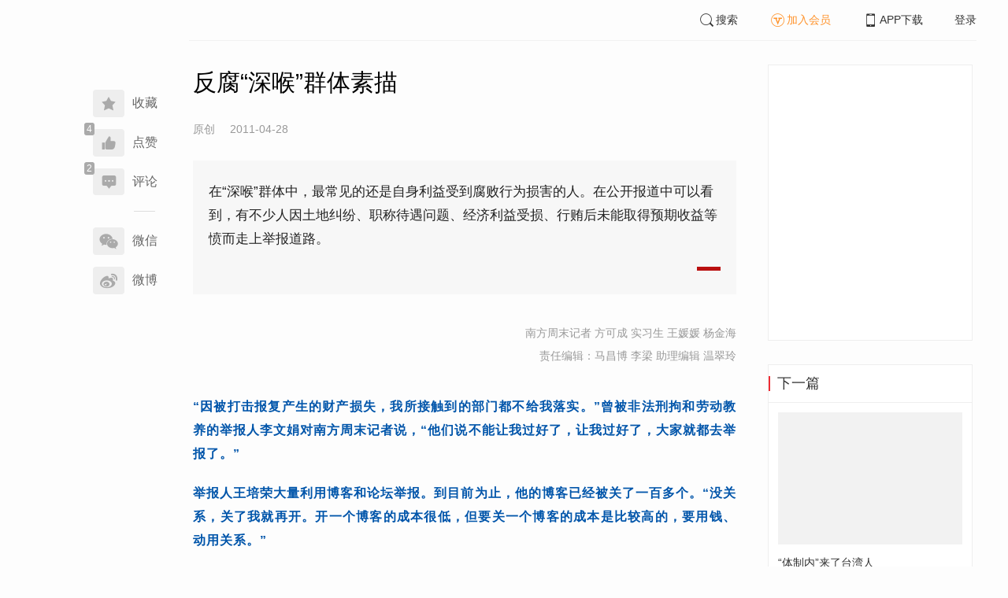

--- FILE ---
content_type: text/html; charset=UTF-8
request_url: https://www.infzm.com/contents/58514?source=124&source_1=60721
body_size: 6585
content:
<!DOCTYPE html>
<html lang="zh-hans" class="ui-trbm">
<head>
    <meta charset="UTF-8">
    <meta name="viewport" content="width=device-width, initial-scale=1.0">
    <meta http-equiv="X-UA-Compatible" content="ie=edge">
    <title>反腐“深喉”群体素描  | 南方周末</title>
    <meta name="author" content="南方周末记者 方可成  实习生 王媛媛 杨金海">
    <meta name="description" content="在“深喉”群体中，最常见的还是自身利益受到腐败行为损害的人。在公开报道中可以看到，有不少人因土地纠纷、职称待遇问题、经济利益受损、行贿后未能取得预期收益等愤而走上举报道路。">
    <meta name="keywords" content="举报,打击报复,反腐">
        <link rel="stylesheet" href="https://at.alicdn.com/t/font_1071502_wpvvcrq8wm.css">
    <link rel="stylesheet" href="/web/styles/bootstrap.css?id=256a4ba6f7d1e290cb9e">
    <link rel="stylesheet" href="/web/styles/swiper.css?id=a1ccf43173d14f1758c5">
    <link rel="stylesheet" href="/web/styles/common.css?id=aac14c486c504d62313f">
    <script type="text/javascript" src="https://s96.cnzz.com/z_stat.php?id=1277810324&web_id=1277810324"></script>
    
<link rel="stylesheet" href="/web/styles/detail/bootstrap.css?id=a1fe5e260dd8b83bda9c">




</head>
<body>
    <section class="container-full nfzm-layout">
    <!--[ad__start]-->
    <div class="nfzm-ad" id="W-C1"></div>
    <div class="nfzm-ad" id="W-C2"></div>
    <!--[ad__end]-->
    <div class="nfzm-layout__inner" data-class="container" is="PinContainer">
        <div class="nfzm-layout__navi" is="Pin" :fixed="false" dynamic offset-y="24" scroll-with="vertical">
            <!--[navi__start]-->
            <nav class="nfzm-navi">
    <div class="nfzm-brand"><a href="/"></a></div>
    <div class="nfzm-left-bar">
                <div is="FavoriteButton" v-model="favorited" :link-id="content.link_id" :is-login="user.islogin" v-cloak></div>
                        <div is="LikeButton" v-model="liked" :count="content.ding_count" :link-id="content.link_id" :is-login="user.islogin" :content="content" v-cloak></div>
                                <div class="icon-item" @click="scrollTo($event, '.__comment__')"><span data-count="2"><i class="iconfont iconcomment"></i></span><span>评论</span></div>
                        <p class="share-text">分享到</p>
        <div is="WechatShare" v-on:on-show="onWechatPopoverShow" url="https://www.infzm.com/wap/?from=pcqrcode#/content/58514" v-cloak></div>
        <div class="icon-item  color-weibo" v-on:click="WBShare(__STATUS__.content.subject, __STATUS__.content.introtext)"><span><i class="iconfont iconweibo"></i></span><span>微博</span></div>
    </div>
</nav>
            <!--[navi__end]-->
        </div>
        <div class="nfzm-layout__main">
            <header class="nfzm-layout__header">
                                <!--[header__start]-->
                <header class="nfzm-header">
    <div class="nfzm-header__content clearfix">
        
        <ul class="nfzm-list clearfix">
                            <li><a href="javascript:;" @click="shown.SearchPanel=true"><i class="iconfont iconsearch"></i>搜索</a></li>
                        <li><a href="javascript:;" id="payment-btn" class="text-deputy"><i class="iconfont iconin-member"></i>加入会员</a></li>
            <li><a target="_blank" href="/download"><i class="iconfont iconshouji"></i>APP下载</a></li>
            <li is="LoginStatus"><a id="btn-login" href="//passport.infzm.com/login" target="__brank">登录</a></li>
            
        </ul>
    </div>
</header>
                <!--[header__end]-->
                            </header>
            <div class="row">
    <div class="col-sm-8">
        <div class="nfzm-content">
            
            
            
            
            

            
            
                            
            
        
        <article>
            <div class="nfzm-content__title">
                <h1>反腐“深喉”群体素描
                    
                                            <div class="nfzm-content__title_meta nfzm-content__title_meta--red"></div>
                    
                                    </h1>
                
            </div>
            <div class="nfzm-content__meta">
                <p class="nfzm-content__author">
                                            <span class="content__original">原创</span>
                    
                    <span class="nfzm-content__publish" data-time="2011-04-28 11:21:38">2011-04-28</span>

                    
                </p>
            </div>
            <div class="nfzm-content__content">
                                                    
                                    <blockquote class="nfzm-bq">在“深喉”群体中，最常见的还是自身利益受到腐败行为损害的人。在公开报道中可以看到，有不少人因土地纠纷、职称待遇问题、经济利益受损、行贿后未能取得预期收益等愤而走上举报道路。</blockquote>
                
                <div class="nfzm-content__team">
                                        <p class="nfzm-content__author">南方周末记者 方可成  实习生 王媛媛 杨金海</p>
                    
                    
                                        <p class="nfzm-content__charge_editor">责任编辑：马昌博 李梁 助理编辑 温翠玲</p>
                                    </div>

                <!-- vote components in top start-->
                                <!-- vote components in top end-->

                <!-- 播客文章 -->
                
                <div class="nfzm-content__fulltext ">
                    <!--fulltext start-->
                    <p><q style="quotes: none; font-style: normal; font-weight: bold; font-size: 1em; line-height: 1.5em; color: rgb(0, 85, 170);">&ldquo;因被打击报复产生的财产损失，我所接触到的部门都不给我落实。&rdquo;曾被非法刑拘和劳动教养的举报人李文娟对南方周末记者说，&ldquo;他们说不能让我过好了，让我过好了，大家就都去举报了。&rdquo;</q></p><p><q style="quotes: none; font-style: normal; font-weight: bold; font-size: 1em; line-height: 1.5em; color: rgb(0, 85, 170);"> 举报人王培荣大量利用博客和论坛举报。到目前为止，他的博客已经被关了一百多个。&ldquo;没关系，关了我就再开。开一个博客的成本很低，但要关一个博客的成本是比较高的，要用钱、动用关系。&rdquo;</q></p><p style="text-align: center;"><img height="400" width="200" src="http://images.infzm.com/medias/2011/0428/44134.jpeg" alt="" /></p><p style="text-align: center; color: rgb(102, 102, 102); line-height: 1.4em; padding: 0pt 4em;">在这个网络时代，新的举报方式不断涌现。利用网络将贪赃枉法者拉下马，已不鲜见。 <span style="color: rgb(192, 192, 192);">（CFP/图）</span></p><p>2011年4月25日，中石化&ldquo;天价酒&rdquo;事件调查处理结果公布，花119万买了1176瓶高档酒的鲁广余被免去广东分公司总经理职务并降职使用。</p><p>在这一反腐事件中，最引人注目的，正是通过网络提供购酒发票等关键证据的&ldquo;深喉&rdquo;。之前曾传出中石化正调查&ldquo;内鬼&rdquo;的消息，对此，中石化董事长傅成玉已表态：不允许调查举报人。</p><p>这并不是&ldquo;深喉&rdquo;第一次立功。事实上，&ldquo;深喉&rdquo;一直是中国反腐工作中不可或缺的参与力量。官方数据显示，七成立案侦查案件源自举报，不少大案背后亦活跃着他们的影子。</p><p>不过，出于自身保护等原因需要，这一群体往往隐身幕后，低调行事。少有人知道，反腐&ldquo;深喉&rdquo;们究竟是一群怎样的人？他们为何要举报贪官？举报之后，权倾一时的贪官会不会被顺利扳倒？&ldquo;深喉&rdquo;们的人生境遇又会发生怎样的改变？</p><p><b>因何举报，凭何举报</b></p><p>曝光中石化&ldquo;天价酒&rdquo;发票前，&ldquo;深喉&rdquo;们给纪检部门写过举报信，落款署名是&ldquo;一群关心中石化广东命运的老干部和普通群众&rdquo;。</p><p>这是国人熟悉的化名方式，用充满道德感的落款陈述举报动机，与之类似的还有&ldquo;正义之士&rdquo;、&ldquo;忠诚的共产党员&rdquo;等。重庆市检察院曾统计发现，&ldquo;正义&rdquo;、&ldquo;法律&rdquo;、&ldquo;真诚&rdquo;三个词在举报人使用的化名中出现频率最高。</p><p>不过,在&ldquo;深喉&rdquo;群体中，最常见的还是自身利益受到腐败行为损害的人。在公开报道中可以看到，有不少人因土地纠纷、职称待遇问题、经济利益受损、行</p>
                    <!--fulltext end-->
                </div>

                                    <!--2024 newyear hack-->
                                                                    <div class="nfzm-article-jumbotron nfzm-article-jumbotron--unauth">
                            <div class="nfzm-article-jumbotron__header">
                                <h3>登录后获取更多权限</h3>
                            </div>
                            <div class="nfzm-article-jumbotron__content">
                                <a href="http://passport.infzm.com/login?refer=http%3A%2F%2Fwww.infzm.com%2Fcontents%2F58514&source=125&source_1=58514" class="btn" @click.prevent.stop="onPlaymentPromptClick($event,{from:'login'})">立即登录</a>
                            </div>
                            <div class="nfzm-article-jumbotron__footer"></div>
                        </div>
                                                                            
                                <div>
                    <a href="//passport.infzm.com/payment?refer=%2f%2fwww.infzm.com%2fcontents%2f58514&source=126&source_1=58514" @click.prevent.stop="onPlaymentPromptClick($event,{from:'prompt-after'})">
                        <img width="100%" src="//images.infzm.com/cms/medias/image/26/01/19/S2HSBthuL9qX9rMqdMwmPexebASd4EzV2gdSTQ13.png" alt="">
                    </a>
                </div>
                                
                
                <!-- vote components in bottom start-->
                
                <p class="nfzm-content__editors">
                                        <span class="nfzm-content__network_editor">网络编辑：王茜</span>
                                                        </p>

                                <div class="nfzm-content__originalTips">
                    欢迎分享、点赞与留言。本作品的版权为南方周末或相关著作权人所有，任何第三方未经授权，不得转载，否则即为侵权。
                </div>
                
                <div class="nfzm-content__footer">
                    <div class="nfzm-content__tags">
                                                                        <a href="/search?k=举报" type="submit" class="btn btn-default">举报</a>
                                                                                                <a href="/search?k=打击报复" type="submit" class="btn btn-default">打击报复</a>
                                                                                                <a href="/search?k=反腐" type="submit" class="btn btn-default">反腐</a>
                                                                    </div>
                                    </div>
            </div>
        </article>


                    



        <!--[广告位 W-C4 start]-->
        <div class="nfzm-ad" id="W-C4"></div>
        <!--[广告位 W-C4 end]-->

        <!--[相关文章 start]-->
        <div class="nfzm-panel">
                        <header class="nfzm-panel__header">
                <h4 class="text-center">相关文章</h4>
            </header>
            <article>
                <ul class="nfzm-list ui-disc ui-important">
                                        <li>
                        <a href="/contents/53751?source=124&amp;source_1=58514">
    <div class="nfzm-content-item nfzm-content-item--left">
                <div class="nfzm-content-item__content">
            <div class="nfzm-content-item__inner">
                                    <header class="nfzm-content-item__title">
                        <h5>
                            广东鼓励实名举报
                                                    </h5>
                    </header>
                                                                                    <footer class="nfzm-content-item__meta">
                                                                                                                                                    <span>2010-12-22</span>
                                                                            <span class="pull-right">1评论</span>
                                            </footer>
                            </div>
        </div>
    </div>
</a>
                    </li>
                                        <li>
                        <a href="/contents/46689?source=124&amp;source_1=58514">
    <div class="nfzm-content-item nfzm-content-item--left">
                <div class="nfzm-content-item__content">
            <div class="nfzm-content-item__inner">
                                    <header class="nfzm-content-item__title">
                        <h5>
                            不让反腐反成烈士到底难在哪
                                                    </h5>
                    </header>
                                                                                    <footer class="nfzm-content-item__meta">
                                                                            <div class="nfzm-content-item__meta_icon nfzm-content-item__meta_icon--red"></div>
                                                                                                    <span>观点</span>
                                                                            <span>2010-06-23</span>
                                                                            <span class="pull-right">55评论</span>
                                            </footer>
                            </div>
        </div>
    </div>
</a>
                    </li>
                                    </ul>
            </article>
                    </div>
        <!--[相关文章 end]-->

        <!--[评论 start]-->
                <div class="__comment__" is="ContentComment" :count="content.comment_count" :id="content.id" :link-id="content.link_id" :content="content":is-login="user.islogin"></div>
                <!--[评论 end]-->
    </div>
</div>


<aside class="col-sm-4">
    <div class="nfzm-ad" id="W-C3"></div>

    <section class="nfzm-panel nfzm-panel--border nfzm-app nfzm-panel--white">
    </section>

        <div is="Pin" dynamic overflow container="aside.col-sm-4" offset-y="30">
        <section class="nfzm-panel nfzm-panel--border nfzm-panel--white">
            <header>
                <h4 class="nfzm-title">下一篇</h4>
            </header>
            <article>
                <ul class="nfzm-list next_content">
                    <li>
                        <a href="/contents/58515?source=202&amp;source_1=58514">
    <div class="nfzm-content-item nfzm-content-item--card nfzm-content-item--sm">
                    <div class="nfzm-content-item__cover">
                                                                                            <div class="nfzm-media-object nfzm-media-object--fit-cover">
    <div class="inner">
                    <img src="http://images.infzm.com/medias/2011/0428/44133.jpeg" alt="" title="">
            </div>
    </div>
                                                </div>
                <div class="nfzm-content-item__content">
            <div class="nfzm-content-item__inner">
                                    <header class="nfzm-content-item__title">
                        <h5>
                            “体制内”来了台湾人
                                                                                                                                <div class="nfzm-content-item__title_icon nfzm-content-item__title_icon--red"></div>
                                                                                                                    </h5>
                    </header>
                                                                            </div>
        </div>
    </div>
</a>
                    </li>
                </ul>
            </article>
        </section>
    </div>
    </aside>

</div>

<section class="row">
    <div is="uiv-modal" v-cloak v-model="login_popup.popup" :footer="false" :header="false" title="login-popup" ref=login-popup class="login-popup">
        <p>登录获取更多阅读权限</p>
        <a href="http://passport.infzm.com/login?refer=http%3A%2F%2Fwww.infzm.com%2Fcontents%2F58514" class="btn btn-primary login-popup-btn">
            立即登录
        </a>
        <div class="login-popup-close" @click="login_popup.popup = false"></div>
    </div>

    <div is="uiv-modal" v-cloak v-model="isview_popup.popup" :footer="false" :header="false" title="isview-popup" ref=isview-popup class="isview-popup">
        <div class="isview-popup-content">
            <div>
                <p>{{ isview_popup.firstLine }}<span>{{ isview_popup.highlight }}</span>
                </p>
                <p>{{ isview_popup.secondLine }}</p>
            </div>
            <a href="http://passport.infzm.com/payment?refer=%2f%2fwww.infzm.com%2fcontents%2f58514" class="btn btn-primary isview-popup-btn">
                {{ isview_popup.buttonText }}
            </a>
            <div class="isview-popup-close" @click="isview_popup.popup = false"></div>
        </div>
    </div>
</section>
        </div>
    </div>
    <div class="nfzm-layout__inner">
        <!--[ad__start]-->
                        <div class="nfzm-ad" id="W-C5"></div>
        <!--[ad__end]-->
    </div>
    <div class="nfzm-layout__footer">
                <!--[footer__start]-->
        <footer class="footer nfzm-footer">
    <div class="footer__wrapper">
        <div class="footer__content">
            <ul class="footer-postcards">
                <li>
                    <div class="tips">关于南周</div>
                    <div class="cards"><a target="_blank" href="http://infzm.com/topics/t158.html">南周品牌</a>
                    </div>
                    <div class="cards"><a target="_blank" href="/download">南周APP</a>
                    </div>
                    <div class="cards"><a target="_blank" href="/about">关于我们</a></div>
                </li>
                <li>
                    <div class="tips">交流与合作</div>
                    <div class="cards"><a target="_blank" href="//csr.infzm.com">善择云平台</a></div>
                    <div class="cards"><a target="_blank" href="/advertising">广告服务</a></div>
                    
                </li>
                <li>
                    <div class="tips">友情链接</div>
                    <div class="cards"><a target="_blank" href="http://www.nfpeople.com/">南方人物周刊</a></div>
                    <div class="cards"><a target="_blank" href="http://www.southcn.com/">南方网</a></div>
                    <div class="cards"><a target="_blank" href="http://www.oeeee.com/">南方都市报</a></div>
                    <div class="cards"><a target="_blank" href="http://www.21jingji.com/">21经济网</a></div>
                </li>
                <li>
                    <div class="tips">联系我们</div>
                    <div class="cards"><a target="_blank" href="//www.infzm.com/contact">客服热线</a></div>
                    <div class="cards"><a target="_blank" href="//weibo.com/infzm">关注南周微博</a></div>
                </li>
                <li>
                    <div class="footer-qrcode">
                        <div class="">
                            <div class="pic"></div>
                            <em>南方周末APP下载</em>
                        </div>
                        <div class="">
                            <div class="pic"></div>
                            <em>南方周末公众号</em>
                        </div>
                        <div class="">
                            <div class="pic"></div>
                            <em>南周知道公众号</em>

                        </div>
                        <div class="">
                            <div class="pic"></div>
                            <em>24楼影院公众号</em>
                        </div>
                        <div class="">
                            <div class="pic"></div>
                            <em>南瓜学堂公众号</em>
                        </div>

                    </div>
                </li>
            </ul>
            <div class="footer-partner">
                <div class="" style="">
                    <p>&nbsp;</p>
                    <p>广东南方数媒工场科技有限责任公司 | 新闻信息服务许可证号：44120190002 ICP经营许可证号：粤B2-20050252号 网站备案信息：<a href='https://beian.miit.gov.cn' style="color:#999">粤ICP备13019428号</a></p>
                    <p>违法和不良信息监督电话：020-87361587 | 监督邮箱：nfzm@infzm.com</p>
                    <p><span><img style="margin-bottom: 2px;margin-right: 2px;" src="http://www.beian.gov.cn/img/new/gongan.png">
                            <a href="http://www.beian.gov.cn/portal/registerSystemInfo?recordcode=44010402002852"
                               style="display:inline-block;color:#999" target="_blank">粤公网安备 44010402002852号</a></span>
                    </p>
                </div>
            </div>
        </div>
    </div>

</footer>
        <!--[footer__end]-->
            </div>
    <div is="SearchPanel" v-model="shown.SearchPanel"></div>

        <div class="nfzm-fixed-right">
        <div is="GoTop" class="go-top"></div>
    </div>
    </section>
            <script src="/web/js/chunks/vendor.js?id=4e587e3d6761cd8f0ca7"></script>
        <script>
    __STATUS__ = {"content":{"id":58514,"link_id":131247,"ding_count":4,"comment_count":2,"pay_property":{"content_type":"article","content_subtype":"0","front_template":"","mode":"meterage","end_freetime":null,"is_originnal":1,"detail_style":0,"color_mode":0,"chapter_display":0},"subject":"\u53cd\u8150\u201c\u6df1\u5589\u201d\u7fa4\u4f53\u7d20\u63cf","introtext":"\u5728\u201c\u6df1\u5589\u201d\u7fa4\u4f53\u4e2d\uff0c\u6700\u5e38\u89c1\u7684\u8fd8\u662f\u81ea\u8eab\u5229\u76ca\u53d7\u5230\u8150\u8d25\u884c\u4e3a\u635f\u5bb3\u7684\u4eba\u3002\u5728\u516c\u5f00\u62a5\u9053\u4e2d\u53ef\u4ee5\u770b\u5230\uff0c\u6709\u4e0d\u5c11\u4eba\u56e0\u571f\u5730\u7ea0\u7eb7\u3001\u804c\u79f0\u5f85\u9047\u95ee\u9898\u3001\u7ecf\u6d4e\u5229\u76ca\u53d7\u635f\u3001\u884c\u8d3f\u540e\u672a\u80fd\u53d6\u5f97\u9884\u671f\u6536\u76ca\u7b49\u6124\u800c\u8d70\u4e0a\u4e3e\u62a5\u9053\u8def\u3002"},"user":{"islogin":false,"isview":false,"user_id":0,"isNewsStand":0,"isdigg":false,"isfav":false},"option":[]}</script>

<script src="/web/js/detail/bootstrap.js?id=daf402b566b34f13ebe8"></script>
        <script src="/web/js/ad.js?id=6c49391c40325a13c300"></script>
    </body>
</html>
